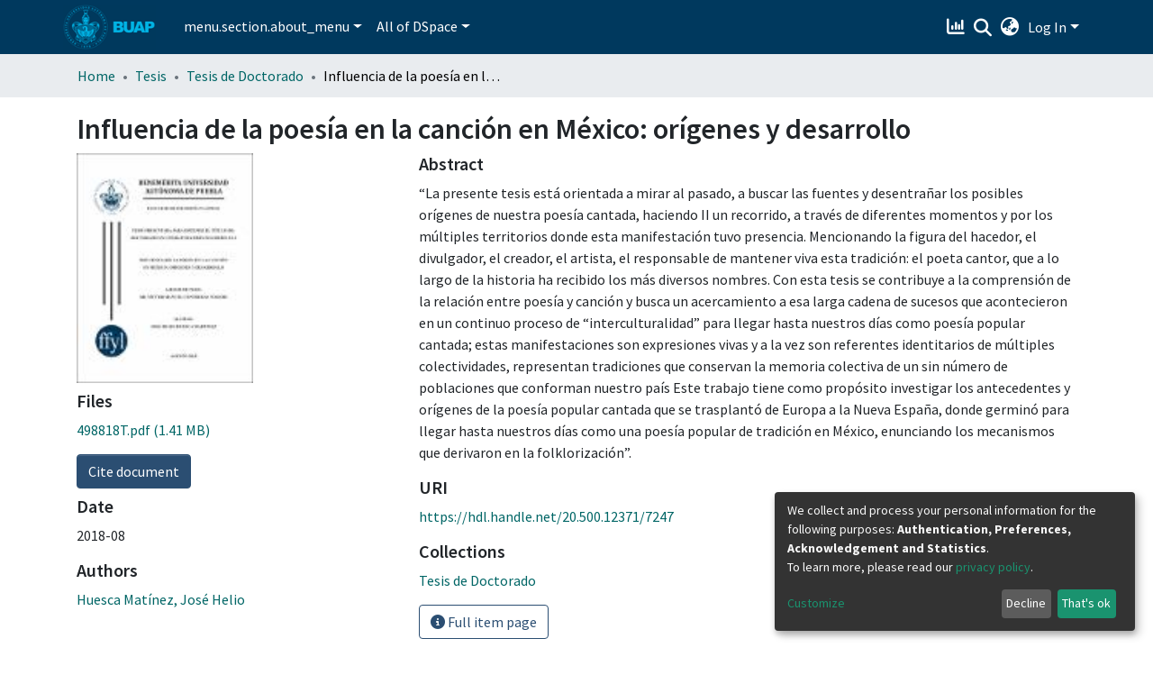

--- FILE ---
content_type: text/html; charset=utf-8
request_url: https://docs.google.com/viewer?embedded=true&url=https://repositorioinstitucional.buap.mx/server/api/core/bitstreams/29149513-49ee-476c-a5de-b386d960a24a/content
body_size: 2459
content:
<!DOCTYPE html><html lang="en" dir="ltr"><head><title>content</title><link rel="stylesheet" type="text/css" href="//www.gstatic.com/_/apps-viewer/_/ss/k=apps-viewer.standalone.vzKgvMed-Gs.L.W.O/am=AAQD/d=0/rs=AC2dHMLD5zb8j62TiGE8IPE3mdAlhWuBGg" nonce="Oup11JfgHo7YJBaQv_93xw"/></head><body><div class="ndfHFb-c4YZDc ndfHFb-c4YZDc-AHmuwe-Hr88gd-OWB6Me dif24c vhoiae LgGVmb bvmRsc ndfHFb-c4YZDc-TSZdd ndfHFb-c4YZDc-TJEFFc ndfHFb-c4YZDc-vyDMJf-aZ2wEe ndfHFb-c4YZDc-i5oIFb ndfHFb-c4YZDc-uoC0bf ndfHFb-c4YZDc-e1YmVc" aria-label="Showing viewer."><div class="ndfHFb-c4YZDc-zTETae"></div><div class="ndfHFb-c4YZDc-JNEHMb"></div><div class="ndfHFb-c4YZDc-K9a4Re"><div class="ndfHFb-c4YZDc-E7ORLb-LgbsSe ndfHFb-c4YZDc-LgbsSe-OWB6Me" aria-label="Previous"><div class="ndfHFb-c4YZDc-DH6Rkf-AHe6Kc"><div class="ndfHFb-c4YZDc-Bz112c ndfHFb-c4YZDc-DH6Rkf-Bz112c"></div></div></div><div class="ndfHFb-c4YZDc-tJiF1e-LgbsSe ndfHFb-c4YZDc-LgbsSe-OWB6Me" aria-label="Next"><div class="ndfHFb-c4YZDc-DH6Rkf-AHe6Kc"><div class="ndfHFb-c4YZDc-Bz112c ndfHFb-c4YZDc-DH6Rkf-Bz112c"></div></div></div><div class="ndfHFb-c4YZDc-q77wGc"></div><div class="ndfHFb-c4YZDc-K9a4Re-nKQ6qf ndfHFb-c4YZDc-TvD9Pc-qnnXGd" role="main"><div class="ndfHFb-c4YZDc-EglORb-ge6pde ndfHFb-c4YZDc-K9a4Re-ge6pde-Ne3sFf" role="status" tabindex="-1" aria-label="Loading"><div class="ndfHFb-c4YZDc-EglORb-ge6pde-RJLb9c ndfHFb-c4YZDc-AHmuwe-wcotoc-zTETae"><div class="ndfHFb-aZ2wEe" dir="ltr"><div class="ndfHFb-vyDMJf-aZ2wEe auswjd"><div class="aZ2wEe-pbTTYe aZ2wEe-v3pZbf"><div class="aZ2wEe-LkdAo-e9ayKc aZ2wEe-LK5yu"><div class="aZ2wEe-LkdAo aZ2wEe-hj4D6d"></div></div><div class="aZ2wEe-pehrl-TpMipd"><div class="aZ2wEe-LkdAo aZ2wEe-hj4D6d"></div></div><div class="aZ2wEe-LkdAo-e9ayKc aZ2wEe-qwU8Me"><div class="aZ2wEe-LkdAo aZ2wEe-hj4D6d"></div></div></div><div class="aZ2wEe-pbTTYe aZ2wEe-oq6NAc"><div class="aZ2wEe-LkdAo-e9ayKc aZ2wEe-LK5yu"><div class="aZ2wEe-LkdAo aZ2wEe-hj4D6d"></div></div><div class="aZ2wEe-pehrl-TpMipd"><div class="aZ2wEe-LkdAo aZ2wEe-hj4D6d"></div></div><div class="aZ2wEe-LkdAo-e9ayKc aZ2wEe-qwU8Me"><div class="aZ2wEe-LkdAo aZ2wEe-hj4D6d"></div></div></div><div class="aZ2wEe-pbTTYe aZ2wEe-gS7Ybc"><div class="aZ2wEe-LkdAo-e9ayKc aZ2wEe-LK5yu"><div class="aZ2wEe-LkdAo aZ2wEe-hj4D6d"></div></div><div class="aZ2wEe-pehrl-TpMipd"><div class="aZ2wEe-LkdAo aZ2wEe-hj4D6d"></div></div><div class="aZ2wEe-LkdAo-e9ayKc aZ2wEe-qwU8Me"><div class="aZ2wEe-LkdAo aZ2wEe-hj4D6d"></div></div></div><div class="aZ2wEe-pbTTYe aZ2wEe-nllRtd"><div class="aZ2wEe-LkdAo-e9ayKc aZ2wEe-LK5yu"><div class="aZ2wEe-LkdAo aZ2wEe-hj4D6d"></div></div><div class="aZ2wEe-pehrl-TpMipd"><div class="aZ2wEe-LkdAo aZ2wEe-hj4D6d"></div></div><div class="aZ2wEe-LkdAo-e9ayKc aZ2wEe-qwU8Me"><div class="aZ2wEe-LkdAo aZ2wEe-hj4D6d"></div></div></div></div></div></div><span class="ndfHFb-c4YZDc-EglORb-ge6pde-fmcmS ndfHFb-c4YZDc-AHmuwe-wcotoc-zTETae" aria-hidden="true">Loading&hellip;</span></div><div class="ndfHFb-c4YZDc-ujibv-nUpftc"><img class="ndfHFb-c4YZDc-ujibv-JUCs7e" src="/viewerng/thumb?ds=[base64]%3D&amp;ck=lantern&amp;dsmi=unknown&amp;authuser&amp;w=800&amp;webp=true&amp;p=proj"/></div></div></div></div><script nonce="HZvwacsB5nNIA6qw0bYYLg">/*

 Copyright The Closure Library Authors.
 SPDX-License-Identifier: Apache-2.0
*/
function c(a,e,f){a._preloadFailed||a.complete&&a.naturalWidth===void 0?f():a.complete&&a.naturalWidth?e():(a.addEventListener("load",function(){e()},!1),a.addEventListener("error",function(){f()},!1))}
for(var d=function(a,e,f,k){function l(){b.style.display="none"}var g=document.body.getElementsByClassName(a)[0];if(k)var b=document.getElementById(k);else{if(!g)return;b=g.getElementsByClassName(f)[0];if(!b)return}b._preloadStartTime=Date.now();b.onerror=function(){this._preloadFailed=!0};c(b,function(){b.naturalWidth<800?l():(b._preloadEndTime||(b._preloadEndTime=Date.now()),e&&(g.getElementsByClassName(e)[0].style.display="none"))},l)},h=["_initStaticViewer"],m=this||self,n;h.length&&(n=h.shift());)h.length||
d===void 0?m=m[n]&&m[n]!==Object.prototype[n]?m[n]:m[n]={}:m[n]=d;
</script><script nonce="HZvwacsB5nNIA6qw0bYYLg">_initStaticViewer('ndfHFb-c4YZDc-K9a4Re-nKQ6qf','ndfHFb-c4YZDc-EglORb-ge6pde','ndfHFb-c4YZDc-ujibv-JUCs7e')</script><script type="text/javascript" charset="UTF-8" src="//www.gstatic.com/_/apps-viewer/_/js/k=apps-viewer.standalone.en_US.8tZBXSLVE10.O/am=AAQD/d=1/rs=AC2dHMJgfF1AL81J8zrqzn3m1kkDpv_iVA/m=main" nonce="HZvwacsB5nNIA6qw0bYYLg"></script><script type="text/javascript" src="https://apis.google.com/js/client.js" nonce="HZvwacsB5nNIA6qw0bYYLg"></script><script type="text/javascript" nonce="HZvwacsB5nNIA6qw0bYYLg">_init([["0",null,null,null,null,2,null,null,null,null,0,[1],null,null,null,"https://drive.google.com",null,null,null,null,null,null,null,null,null,null,null,null,null,null,null,null,[["core-744-RC1","prod"],12,1,1],null,null,null,null,[null,null,null,null,"https://accounts.google.com/ServiceLogin?passive\u003d1209600\u0026continue\u003dhttps://docs.google.com/viewer?embedded%3Dtrue%26url%3Dhttps://repositorioinstitucional.buap.mx/server/api/core/bitstreams/29149513-49ee-476c-a5de-b386d960a24a/content\u0026hl\u003den-US\u0026followup\u003dhttps://docs.google.com/viewer?embedded%3Dtrue%26url%3Dhttps://repositorioinstitucional.buap.mx/server/api/core/bitstreams/29149513-49ee-476c-a5de-b386d960a24a/content",null,null,null,0],null,null,null,null,null,null,null,null,null,null,null,null,null,null,null,0,null,null,null,null,null,null,null,null,null,null,null,null,null,null,null,null,null,null,null,null,null,null,null,null,null,null,null,null,null,null,null,null,null,null,null,null,null,null,null,null,null,null,null,null,null,null,null,null,null,null,null,null,null,null,null,null,null,null,null,null,null,null,null,null,null,null,null,null,null,null,null,null,null,null,null,null,null,null,null,null,null,null,null,null,null,null,null,null,1],[null,"content","/viewerng/thumb?ds\[base64]%3D\u0026ck\u003dlantern\u0026dsmi\u003dunknown\u0026authuser\u0026w\u003d800\u0026webp\u003dtrue\u0026p\u003dproj",null,null,null,null,null,null,"/viewerng/upload?ds\[base64]%3D\u0026ck\u003dlantern\u0026dsmi\u003dunknown\u0026authuser\u0026p\u003dproj",null,"application/pdf",null,null,1,null,"/viewerng/viewer?url\u003dhttps://repositorioinstitucional.buap.mx/server/api/core/bitstreams/29149513-49ee-476c-a5de-b386d960a24a/content",null,"https://repositorioinstitucional.buap.mx/server/api/core/bitstreams/29149513-49ee-476c-a5de-b386d960a24a/content",null,null,0,null,null,null,null,null,"/viewerng/standalone/refresh?embedded\u003dtrue\u0026url\u003dhttps://repositorioinstitucional.buap.mx/server/api/core/bitstreams/29149513-49ee-476c-a5de-b386d960a24a/content",[null,null,"meta?id\u003dACFrOgAj-1qCv1pgAfmooWr1sTh9kzbN4W6nkgQ9dg-zq9xdaIYAl6zLXUNAU_-4mLhm8TDEwpSUrQE4xyP-PJHkauob1lpkFQLThnk4rxxkbtChqGD0pUPJ86koFm6oyys6uvRx3KFKISp4JVYy","img?id\u003dACFrOgAj-1qCv1pgAfmooWr1sTh9kzbN4W6nkgQ9dg-zq9xdaIYAl6zLXUNAU_-4mLhm8TDEwpSUrQE4xyP-PJHkauob1lpkFQLThnk4rxxkbtChqGD0pUPJ86koFm6oyys6uvRx3KFKISp4JVYy","press?id\u003dACFrOgAj-1qCv1pgAfmooWr1sTh9kzbN4W6nkgQ9dg-zq9xdaIYAl6zLXUNAU_-4mLhm8TDEwpSUrQE4xyP-PJHkauob1lpkFQLThnk4rxxkbtChqGD0pUPJ86koFm6oyys6uvRx3KFKISp4JVYy","status?id\u003dACFrOgAj-1qCv1pgAfmooWr1sTh9kzbN4W6nkgQ9dg-zq9xdaIYAl6zLXUNAU_-4mLhm8TDEwpSUrQE4xyP-PJHkauob1lpkFQLThnk4rxxkbtChqGD0pUPJ86koFm6oyys6uvRx3KFKISp4JVYy","https://doc-0o-bk-apps-viewer.googleusercontent.com/viewer/secure/pdf/3nb9bdfcv3e2h2k1cmql0ee9cvc5lole/ti9s6pa786qfm036dctgjmh2uj00dhjm/1768750650000/lantern/*/ACFrOgAj-1qCv1pgAfmooWr1sTh9kzbN4W6nkgQ9dg-zq9xdaIYAl6zLXUNAU_-4mLhm8TDEwpSUrQE4xyP-PJHkauob1lpkFQLThnk4rxxkbtChqGD0pUPJ86koFm6oyys6uvRx3KFKISp4JVYy",null,"presspage?id\u003dACFrOgAj-1qCv1pgAfmooWr1sTh9kzbN4W6nkgQ9dg-zq9xdaIYAl6zLXUNAU_-4mLhm8TDEwpSUrQE4xyP-PJHkauob1lpkFQLThnk4rxxkbtChqGD0pUPJ86koFm6oyys6uvRx3KFKISp4JVYy"],null,null,null,""],"","",2]);</script></body></html>

--- FILE ---
content_type: text/html; charset=utf-8
request_url: https://docs.google.com/viewer?embedded=true&url=https://repositorioinstitucional.buap.mx/server/api/core/bitstreams/29149513-49ee-476c-a5de-b386d960a24a/content
body_size: 2121
content:
<!DOCTYPE html><html lang="en" dir="ltr"><head><title>content</title><link rel="stylesheet" type="text/css" href="//www.gstatic.com/_/apps-viewer/_/ss/k=apps-viewer.standalone.vzKgvMed-Gs.L.W.O/am=AAQD/d=0/rs=AC2dHMLD5zb8j62TiGE8IPE3mdAlhWuBGg" nonce="TGB2GyouFoze_bmpuYPOgg"/></head><body><div class="ndfHFb-c4YZDc ndfHFb-c4YZDc-AHmuwe-Hr88gd-OWB6Me dif24c vhoiae LgGVmb bvmRsc ndfHFb-c4YZDc-TSZdd ndfHFb-c4YZDc-TJEFFc ndfHFb-c4YZDc-vyDMJf-aZ2wEe ndfHFb-c4YZDc-i5oIFb ndfHFb-c4YZDc-uoC0bf ndfHFb-c4YZDc-e1YmVc" aria-label="Showing viewer."><div class="ndfHFb-c4YZDc-zTETae"></div><div class="ndfHFb-c4YZDc-JNEHMb"></div><div class="ndfHFb-c4YZDc-K9a4Re"><div class="ndfHFb-c4YZDc-E7ORLb-LgbsSe ndfHFb-c4YZDc-LgbsSe-OWB6Me" aria-label="Previous"><div class="ndfHFb-c4YZDc-DH6Rkf-AHe6Kc"><div class="ndfHFb-c4YZDc-Bz112c ndfHFb-c4YZDc-DH6Rkf-Bz112c"></div></div></div><div class="ndfHFb-c4YZDc-tJiF1e-LgbsSe ndfHFb-c4YZDc-LgbsSe-OWB6Me" aria-label="Next"><div class="ndfHFb-c4YZDc-DH6Rkf-AHe6Kc"><div class="ndfHFb-c4YZDc-Bz112c ndfHFb-c4YZDc-DH6Rkf-Bz112c"></div></div></div><div class="ndfHFb-c4YZDc-q77wGc"></div><div class="ndfHFb-c4YZDc-K9a4Re-nKQ6qf ndfHFb-c4YZDc-TvD9Pc-qnnXGd" role="main"><div class="ndfHFb-c4YZDc-EglORb-ge6pde ndfHFb-c4YZDc-K9a4Re-ge6pde-Ne3sFf" role="status" tabindex="-1" aria-label="Loading"><div class="ndfHFb-c4YZDc-EglORb-ge6pde-RJLb9c ndfHFb-c4YZDc-AHmuwe-wcotoc-zTETae"><div class="ndfHFb-aZ2wEe" dir="ltr"><div class="ndfHFb-vyDMJf-aZ2wEe auswjd"><div class="aZ2wEe-pbTTYe aZ2wEe-v3pZbf"><div class="aZ2wEe-LkdAo-e9ayKc aZ2wEe-LK5yu"><div class="aZ2wEe-LkdAo aZ2wEe-hj4D6d"></div></div><div class="aZ2wEe-pehrl-TpMipd"><div class="aZ2wEe-LkdAo aZ2wEe-hj4D6d"></div></div><div class="aZ2wEe-LkdAo-e9ayKc aZ2wEe-qwU8Me"><div class="aZ2wEe-LkdAo aZ2wEe-hj4D6d"></div></div></div><div class="aZ2wEe-pbTTYe aZ2wEe-oq6NAc"><div class="aZ2wEe-LkdAo-e9ayKc aZ2wEe-LK5yu"><div class="aZ2wEe-LkdAo aZ2wEe-hj4D6d"></div></div><div class="aZ2wEe-pehrl-TpMipd"><div class="aZ2wEe-LkdAo aZ2wEe-hj4D6d"></div></div><div class="aZ2wEe-LkdAo-e9ayKc aZ2wEe-qwU8Me"><div class="aZ2wEe-LkdAo aZ2wEe-hj4D6d"></div></div></div><div class="aZ2wEe-pbTTYe aZ2wEe-gS7Ybc"><div class="aZ2wEe-LkdAo-e9ayKc aZ2wEe-LK5yu"><div class="aZ2wEe-LkdAo aZ2wEe-hj4D6d"></div></div><div class="aZ2wEe-pehrl-TpMipd"><div class="aZ2wEe-LkdAo aZ2wEe-hj4D6d"></div></div><div class="aZ2wEe-LkdAo-e9ayKc aZ2wEe-qwU8Me"><div class="aZ2wEe-LkdAo aZ2wEe-hj4D6d"></div></div></div><div class="aZ2wEe-pbTTYe aZ2wEe-nllRtd"><div class="aZ2wEe-LkdAo-e9ayKc aZ2wEe-LK5yu"><div class="aZ2wEe-LkdAo aZ2wEe-hj4D6d"></div></div><div class="aZ2wEe-pehrl-TpMipd"><div class="aZ2wEe-LkdAo aZ2wEe-hj4D6d"></div></div><div class="aZ2wEe-LkdAo-e9ayKc aZ2wEe-qwU8Me"><div class="aZ2wEe-LkdAo aZ2wEe-hj4D6d"></div></div></div></div></div></div><span class="ndfHFb-c4YZDc-EglORb-ge6pde-fmcmS ndfHFb-c4YZDc-AHmuwe-wcotoc-zTETae" aria-hidden="true">Loading&hellip;</span></div><div class="ndfHFb-c4YZDc-ujibv-nUpftc"><img class="ndfHFb-c4YZDc-ujibv-JUCs7e" src="/viewerng/thumb?ds=[base64]%3D&amp;ck=lantern&amp;dsmi=unknown&amp;authuser&amp;w=800&amp;webp=true&amp;p=proj"/></div></div></div></div><script nonce="J-DdKeSIKK305A04-t0tNQ">/*

 Copyright The Closure Library Authors.
 SPDX-License-Identifier: Apache-2.0
*/
function c(a,e,f){a._preloadFailed||a.complete&&a.naturalWidth===void 0?f():a.complete&&a.naturalWidth?e():(a.addEventListener("load",function(){e()},!1),a.addEventListener("error",function(){f()},!1))}
for(var d=function(a,e,f,k){function l(){b.style.display="none"}var g=document.body.getElementsByClassName(a)[0];if(k)var b=document.getElementById(k);else{if(!g)return;b=g.getElementsByClassName(f)[0];if(!b)return}b._preloadStartTime=Date.now();b.onerror=function(){this._preloadFailed=!0};c(b,function(){b.naturalWidth<800?l():(b._preloadEndTime||(b._preloadEndTime=Date.now()),e&&(g.getElementsByClassName(e)[0].style.display="none"))},l)},h=["_initStaticViewer"],m=this||self,n;h.length&&(n=h.shift());)h.length||
d===void 0?m=m[n]&&m[n]!==Object.prototype[n]?m[n]:m[n]={}:m[n]=d;
</script><script nonce="J-DdKeSIKK305A04-t0tNQ">_initStaticViewer('ndfHFb-c4YZDc-K9a4Re-nKQ6qf','ndfHFb-c4YZDc-EglORb-ge6pde','ndfHFb-c4YZDc-ujibv-JUCs7e')</script><script type="text/javascript" charset="UTF-8" src="//www.gstatic.com/_/apps-viewer/_/js/k=apps-viewer.standalone.en_US.8tZBXSLVE10.O/am=AAQD/d=1/rs=AC2dHMJgfF1AL81J8zrqzn3m1kkDpv_iVA/m=main" nonce="J-DdKeSIKK305A04-t0tNQ"></script><script type="text/javascript" src="https://apis.google.com/js/client.js" nonce="J-DdKeSIKK305A04-t0tNQ"></script><script type="text/javascript" nonce="J-DdKeSIKK305A04-t0tNQ">_init([["0",null,null,null,null,2,null,null,null,null,0,[1],null,null,null,"https://drive.google.com",null,null,null,null,null,null,null,null,null,null,null,null,null,null,null,null,[["core-744-RC1","prod"],12,1,1],null,null,null,null,[null,null,null,null,"https://accounts.google.com/ServiceLogin?passive\u003d1209600\u0026continue\u003dhttps://docs.google.com/viewer?embedded%3Dtrue%26url%3Dhttps://repositorioinstitucional.buap.mx/server/api/core/bitstreams/29149513-49ee-476c-a5de-b386d960a24a/content\u0026hl\u003den-US\u0026followup\u003dhttps://docs.google.com/viewer?embedded%3Dtrue%26url%3Dhttps://repositorioinstitucional.buap.mx/server/api/core/bitstreams/29149513-49ee-476c-a5de-b386d960a24a/content",null,null,null,0],null,null,null,null,null,null,null,null,null,null,null,null,null,null,null,0,null,null,null,null,null,null,null,null,null,null,null,null,null,null,null,null,null,null,null,null,null,null,null,null,null,null,null,null,null,null,null,null,null,null,null,null,null,null,null,null,null,null,null,null,null,null,null,null,null,null,null,null,null,null,null,null,null,null,null,null,null,null,null,null,null,null,null,null,null,null,null,null,null,null,null,null,null,null,null,null,null,null,null,null,null,null,null,null,1],[null,"content","/viewerng/thumb?ds\[base64]%3D\u0026ck\u003dlantern\u0026dsmi\u003dunknown\u0026authuser\u0026w\u003d800\u0026webp\u003dtrue\u0026p\u003dproj",null,null,null,null,null,null,"/viewerng/upload?ds\[base64]%3D\u0026ck\u003dlantern\u0026dsmi\u003dunknown\u0026authuser\u0026p\u003dproj",null,"application/pdf",null,null,1,null,"/viewerng/viewer?url\u003dhttps://repositorioinstitucional.buap.mx/server/api/core/bitstreams/29149513-49ee-476c-a5de-b386d960a24a/content",null,"https://repositorioinstitucional.buap.mx/server/api/core/bitstreams/29149513-49ee-476c-a5de-b386d960a24a/content",null,null,0,null,null,null,null,null,"/viewerng/standalone/refresh?embedded\u003dtrue\u0026url\u003dhttps://repositorioinstitucional.buap.mx/server/api/core/bitstreams/29149513-49ee-476c-a5de-b386d960a24a/content",[null,null,"meta?id\u003dACFrOgCQFjpxhaPNFpetTIZqo6gOUROkT7HVxIUPW9_htVRM7qxM4ngWE4VjmgUK8j5qbVFfyQ2qrprK--liWTs4CsAHWRqbv3pyhGpGJdRzA7gRhu124dWts4PB89VsoqLigCweXlOHnLmOVvK2","img?id\u003dACFrOgCQFjpxhaPNFpetTIZqo6gOUROkT7HVxIUPW9_htVRM7qxM4ngWE4VjmgUK8j5qbVFfyQ2qrprK--liWTs4CsAHWRqbv3pyhGpGJdRzA7gRhu124dWts4PB89VsoqLigCweXlOHnLmOVvK2","press?id\u003dACFrOgCQFjpxhaPNFpetTIZqo6gOUROkT7HVxIUPW9_htVRM7qxM4ngWE4VjmgUK8j5qbVFfyQ2qrprK--liWTs4CsAHWRqbv3pyhGpGJdRzA7gRhu124dWts4PB89VsoqLigCweXlOHnLmOVvK2","status?id\u003dACFrOgCQFjpxhaPNFpetTIZqo6gOUROkT7HVxIUPW9_htVRM7qxM4ngWE4VjmgUK8j5qbVFfyQ2qrprK--liWTs4CsAHWRqbv3pyhGpGJdRzA7gRhu124dWts4PB89VsoqLigCweXlOHnLmOVvK2","https://doc-10-bk-apps-viewer.googleusercontent.com/viewer/secure/pdf/3nb9bdfcv3e2h2k1cmql0ee9cvc5lole/e7cerj574t3jpqme9n1i8f4mnre6lghh/1768750650000/lantern/*/ACFrOgCQFjpxhaPNFpetTIZqo6gOUROkT7HVxIUPW9_htVRM7qxM4ngWE4VjmgUK8j5qbVFfyQ2qrprK--liWTs4CsAHWRqbv3pyhGpGJdRzA7gRhu124dWts4PB89VsoqLigCweXlOHnLmOVvK2",null,"presspage?id\u003dACFrOgCQFjpxhaPNFpetTIZqo6gOUROkT7HVxIUPW9_htVRM7qxM4ngWE4VjmgUK8j5qbVFfyQ2qrprK--liWTs4CsAHWRqbv3pyhGpGJdRzA7gRhu124dWts4PB89VsoqLigCweXlOHnLmOVvK2"],null,null,null,""],"","",2]);</script></body></html>

--- FILE ---
content_type: application/javascript; charset=UTF-8
request_url: https://repositorioinstitucional.buap.mx/9026.2e5bc59de6d6abb9.js
body_size: 2223
content:
"use strict";(self.webpackChunkdspace_angular=self.webpackChunkdspace_angular||[]).push([[9026],{99026:(E,i,n)=>{n.r(i),n.d(i,{ItemAlertsComponent:()=>v});var p=n(15506),e=n(98678),o=n(35103),m=n(67522),s=n(87586),d=n(96342);function _(t,r){if(1&t&&(e.\u0275\u0275elementStart(0,"div",2),e.\u0275\u0275element(1,"ds-alert",3),e.\u0275\u0275pipe(2,"translate"),e.\u0275\u0275elementEnd()),2&t){const a=e.\u0275\u0275nextContext();e.\u0275\u0275advance(1),e.\u0275\u0275property("type",a.AlertTypeEnum.Warning)("content",e.\u0275\u0275pipeBind1(2,2,"item.alerts.private"))}}function c(t,r){if(1&t&&(e.\u0275\u0275elementStart(0,"div",4)(1,"ds-alert",5)(2,"div",6)(3,"span",7),e.\u0275\u0275text(4),e.\u0275\u0275pipe(5,"translate"),e.\u0275\u0275elementEnd(),e.\u0275\u0275elementStart(6,"a",8),e.\u0275\u0275text(7),e.\u0275\u0275pipe(8,"translate"),e.\u0275\u0275elementEnd()()()()),2&t){const a=e.\u0275\u0275nextContext();e.\u0275\u0275advance(1),e.\u0275\u0275property("type",a.AlertTypeEnum.Warning),e.\u0275\u0275advance(3),e.\u0275\u0275textInterpolate(e.\u0275\u0275pipeBind1(5,3,"item.alerts.withdrawn")),e.\u0275\u0275advance(3),e.\u0275\u0275textInterpolate(e.\u0275\u0275pipeBind1(8,5,"404.link.home-page"))}}let v=(()=>{class t extends p.ItemAlertsComponent{}return t.\u0275fac=function(){let r;return function(l){return(r||(r=e.\u0275\u0275getInheritedFactory(t)))(l||t)}}(),t.\u0275cmp=e.\u0275\u0275defineComponent({type:t,selectors:[["ds-item-alerts"]],features:[e.\u0275\u0275InheritDefinitionFeature],decls:3,vars:2,consts:[["class","private-warning",4,"ngIf"],["class","withdrawn-warning",4,"ngIf"],[1,"private-warning"],[3,"type","content"],[1,"withdrawn-warning"],[3,"type"],[1,"d-flex","justify-content-between","flex-wrap"],[1,"align-self-center"],["routerLink","/home",1,"btn","btn-primary","btn-sm"]],template:function(a,l){1&a&&(e.\u0275\u0275elementStart(0,"div"),e.\u0275\u0275template(1,_,3,4,"div",0),e.\u0275\u0275template(2,c,9,7,"div",1),e.\u0275\u0275elementEnd()),2&a&&(e.\u0275\u0275advance(1),e.\u0275\u0275property("ngIf",l.item&&!l.item.isDiscoverable),e.\u0275\u0275advance(1),e.\u0275\u0275property("ngIf",l.item&&l.item.isWithdrawn))},dependencies:[o.O5,m.rH,s.w,d.X$]}),t})()}}]);